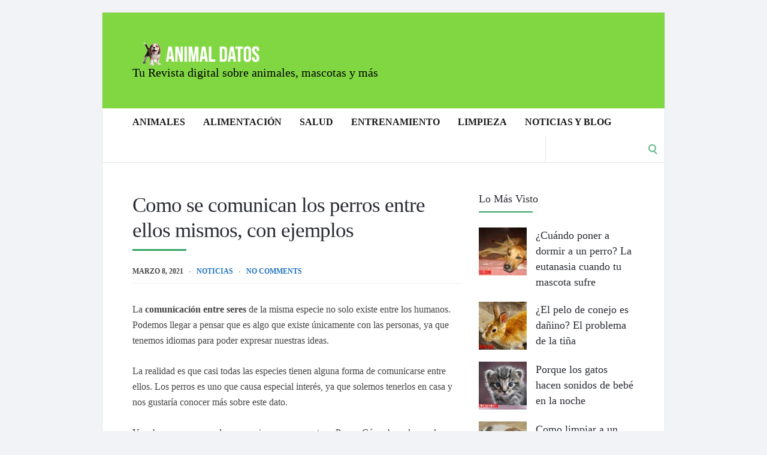

--- FILE ---
content_type: text/html; charset=UTF-8
request_url: https://animaldatos.com/como-se-comunican-los-perros/
body_size: 18852
content:
<!DOCTYPE html><html lang="es" prefix="og: https://ogp.me/ns#"><head><script data-no-optimize="1">var litespeed_docref=sessionStorage.getItem("litespeed_docref");litespeed_docref&&(Object.defineProperty(document,"referrer",{get:function(){return litespeed_docref}}),sessionStorage.removeItem("litespeed_docref"));</script> <meta charset="UTF-8"><meta name="viewport" content="width=device-width, initial-scale=1"><link rel="profile" href="https://gmpg.org/xfn/11"><link rel="pingback" href="https://animaldatos.com/xmlrpc.php">
<style>img:is([sizes="auto" i], [sizes^="auto," i]) { contain-intrinsic-size: 3000px 1500px }</style><title>Como se comunican los perros entre ellos mismos, con ejemplos</title><meta name="description" content="La comunicación entre seres de la misma especie no solo existe entre los humanos. Podemos llegar a pensar que es algo que existe únicamente con las personas,"/><meta name="robots" content="follow, index, max-snippet:-1, max-video-preview:-1, max-image-preview:large"/><link rel="canonical" href="https://animaldatos.com/como-se-comunican-los-perros/" /><meta property="og:locale" content="es_ES" /><meta property="og:type" content="article" /><meta property="og:title" content="Como se comunican los perros entre ellos mismos, con ejemplos" /><meta property="og:description" content="La comunicación entre seres de la misma especie no solo existe entre los humanos. Podemos llegar a pensar que es algo que existe únicamente con las personas," /><meta property="og:url" content="https://animaldatos.com/como-se-comunican-los-perros/" /><meta property="og:site_name" content="Animal Datos" /><meta property="article:publisher" content="https://www.facebook.com/AnimalDatos/" /><meta property="article:section" content="Noticias" /><meta property="og:image" content="https://animaldatos.com/wp-content/uploads/2021/03/como-se-comunican-los-perros.jpg" /><meta property="og:image:secure_url" content="https://animaldatos.com/wp-content/uploads/2021/03/como-se-comunican-los-perros.jpg" /><meta property="og:image:width" content="500" /><meta property="og:image:height" content="334" /><meta property="og:image:alt" content="como se comunican los perros" /><meta property="og:image:type" content="image/jpeg" /><meta property="article:published_time" content="2021-03-08T11:50:24-05:00" /><meta name="twitter:card" content="summary_large_image" /><meta name="twitter:title" content="Como se comunican los perros entre ellos mismos, con ejemplos" /><meta name="twitter:description" content="La comunicación entre seres de la misma especie no solo existe entre los humanos. Podemos llegar a pensar que es algo que existe únicamente con las personas," /><meta name="twitter:site" content="@ljaqc" /><meta name="twitter:creator" content="@ljaqc" /><meta name="twitter:image" content="https://animaldatos.com/wp-content/uploads/2021/03/como-se-comunican-los-perros.jpg" /><meta name="twitter:label1" content="Escrito por" /><meta name="twitter:data1" content="ljaqc" /><meta name="twitter:label2" content="Tiempo de lectura" /><meta name="twitter:data2" content="2 minutos" /> <script type="application/ld+json" class="rank-math-schema">{"@context":"https://schema.org","@graph":[{"@type":["Person","Organization"],"@id":"https://animaldatos.com/#person","name":"Animal Datos","sameAs":["https://www.facebook.com/AnimalDatos/","https://twitter.com/ljaqc"]},{"@type":"WebSite","@id":"https://animaldatos.com/#website","url":"https://animaldatos.com","name":"Animal Datos","publisher":{"@id":"https://animaldatos.com/#person"},"inLanguage":"es"},{"@type":"ImageObject","@id":"https://animaldatos.com/wp-content/uploads/2021/03/como-se-comunican-los-perros.jpg","url":"https://animaldatos.com/wp-content/uploads/2021/03/como-se-comunican-los-perros.jpg","width":"500","height":"334","caption":"como se comunican los perros","inLanguage":"es"},{"@type":"BreadcrumbList","@id":"https://animaldatos.com/como-se-comunican-los-perros/#breadcrumb","itemListElement":[{"@type":"ListItem","position":"1","item":{"@id":"https://animaldatos.com","name":"Inicio"}},{"@type":"ListItem","position":"2","item":{"@id":"https://animaldatos.com/noticias/","name":"Noticias"}},{"@type":"ListItem","position":"3","item":{"@id":"https://animaldatos.com/como-se-comunican-los-perros/","name":"Como se comunican los perros entre ellos mismos, con ejemplos"}}]},{"@type":"WebPage","@id":"https://animaldatos.com/como-se-comunican-los-perros/#webpage","url":"https://animaldatos.com/como-se-comunican-los-perros/","name":"Como se comunican los perros entre ellos mismos, con ejemplos","datePublished":"2021-03-08T11:50:24-05:00","dateModified":"2021-03-08T11:50:24-05:00","isPartOf":{"@id":"https://animaldatos.com/#website"},"primaryImageOfPage":{"@id":"https://animaldatos.com/wp-content/uploads/2021/03/como-se-comunican-los-perros.jpg"},"inLanguage":"es","breadcrumb":{"@id":"https://animaldatos.com/como-se-comunican-los-perros/#breadcrumb"}},{"@type":"Person","@id":"https://animaldatos.com/como-se-comunican-los-perros/#author","name":"ljaqc","image":{"@type":"ImageObject","@id":"https://animaldatos.com/wp-content/litespeed/avatar/90ce0b6a8c20a48e571978f4b1798048.jpg?ver=1769129613","url":"https://animaldatos.com/wp-content/litespeed/avatar/90ce0b6a8c20a48e571978f4b1798048.jpg?ver=1769129613","caption":"ljaqc","inLanguage":"es"}},{"@type":"BlogPosting","headline":"Como se comunican los perros entre ellos mismos, con ejemplos","keywords":"Como se comunican los perros","datePublished":"2021-03-08T11:50:24-05:00","dateModified":"2021-03-08T11:50:24-05:00","articleSection":"Noticias","author":{"@id":"https://animaldatos.com/como-se-comunican-los-perros/#author","name":"ljaqc"},"publisher":{"@id":"https://animaldatos.com/#person"},"description":"La comunicaci\u00f3n entre seres de la misma especie no solo existe entre los humanos. Podemos llegar a pensar que es algo que existe \u00fanicamente con las personas,","name":"Como se comunican los perros entre ellos mismos, con ejemplos","@id":"https://animaldatos.com/como-se-comunican-los-perros/#richSnippet","isPartOf":{"@id":"https://animaldatos.com/como-se-comunican-los-perros/#webpage"},"image":{"@id":"https://animaldatos.com/wp-content/uploads/2021/03/como-se-comunican-los-perros.jpg"},"inLanguage":"es","mainEntityOfPage":{"@id":"https://animaldatos.com/como-se-comunican-los-perros/#webpage"}}]}</script> <link rel='dns-prefetch' href='//fonts.googleapis.com' /><link rel="alternate" type="application/rss+xml" title="Animal Datos &raquo; Feed" href="https://animaldatos.com/feed/" /><link rel="alternate" type="application/rss+xml" title="Animal Datos &raquo; Feed de los comentarios" href="https://animaldatos.com/comments/feed/" /><link rel="alternate" type="application/rss+xml" title="Animal Datos &raquo; Comentario Como se comunican los perros entre ellos mismos, con ejemplos del feed" href="https://animaldatos.com/como-se-comunican-los-perros/feed/" /><link data-optimized="2" rel="stylesheet" href="https://animaldatos.com/wp-content/litespeed/css/3affd2993325d62e605aa1eb088a22d2.css?ver=19c6d" /><style id='classic-theme-styles-inline-css' type='text/css'>/*! This file is auto-generated */
.wp-block-button__link{color:#fff;background-color:#32373c;border-radius:9999px;box-shadow:none;text-decoration:none;padding:calc(.667em + 2px) calc(1.333em + 2px);font-size:1.125em}.wp-block-file__button{background:#32373c;color:#fff;text-decoration:none}</style><style id='global-styles-inline-css' type='text/css'>:root{--wp--preset--aspect-ratio--square: 1;--wp--preset--aspect-ratio--4-3: 4/3;--wp--preset--aspect-ratio--3-4: 3/4;--wp--preset--aspect-ratio--3-2: 3/2;--wp--preset--aspect-ratio--2-3: 2/3;--wp--preset--aspect-ratio--16-9: 16/9;--wp--preset--aspect-ratio--9-16: 9/16;--wp--preset--color--black: #000000;--wp--preset--color--cyan-bluish-gray: #abb8c3;--wp--preset--color--white: #ffffff;--wp--preset--color--pale-pink: #f78da7;--wp--preset--color--vivid-red: #cf2e2e;--wp--preset--color--luminous-vivid-orange: #ff6900;--wp--preset--color--luminous-vivid-amber: #fcb900;--wp--preset--color--light-green-cyan: #7bdcb5;--wp--preset--color--vivid-green-cyan: #00d084;--wp--preset--color--pale-cyan-blue: #8ed1fc;--wp--preset--color--vivid-cyan-blue: #0693e3;--wp--preset--color--vivid-purple: #9b51e0;--wp--preset--gradient--vivid-cyan-blue-to-vivid-purple: linear-gradient(135deg,rgba(6,147,227,1) 0%,rgb(155,81,224) 100%);--wp--preset--gradient--light-green-cyan-to-vivid-green-cyan: linear-gradient(135deg,rgb(122,220,180) 0%,rgb(0,208,130) 100%);--wp--preset--gradient--luminous-vivid-amber-to-luminous-vivid-orange: linear-gradient(135deg,rgba(252,185,0,1) 0%,rgba(255,105,0,1) 100%);--wp--preset--gradient--luminous-vivid-orange-to-vivid-red: linear-gradient(135deg,rgba(255,105,0,1) 0%,rgb(207,46,46) 100%);--wp--preset--gradient--very-light-gray-to-cyan-bluish-gray: linear-gradient(135deg,rgb(238,238,238) 0%,rgb(169,184,195) 100%);--wp--preset--gradient--cool-to-warm-spectrum: linear-gradient(135deg,rgb(74,234,220) 0%,rgb(151,120,209) 20%,rgb(207,42,186) 40%,rgb(238,44,130) 60%,rgb(251,105,98) 80%,rgb(254,248,76) 100%);--wp--preset--gradient--blush-light-purple: linear-gradient(135deg,rgb(255,206,236) 0%,rgb(152,150,240) 100%);--wp--preset--gradient--blush-bordeaux: linear-gradient(135deg,rgb(254,205,165) 0%,rgb(254,45,45) 50%,rgb(107,0,62) 100%);--wp--preset--gradient--luminous-dusk: linear-gradient(135deg,rgb(255,203,112) 0%,rgb(199,81,192) 50%,rgb(65,88,208) 100%);--wp--preset--gradient--pale-ocean: linear-gradient(135deg,rgb(255,245,203) 0%,rgb(182,227,212) 50%,rgb(51,167,181) 100%);--wp--preset--gradient--electric-grass: linear-gradient(135deg,rgb(202,248,128) 0%,rgb(113,206,126) 100%);--wp--preset--gradient--midnight: linear-gradient(135deg,rgb(2,3,129) 0%,rgb(40,116,252) 100%);--wp--preset--font-size--small: 13px;--wp--preset--font-size--medium: 20px;--wp--preset--font-size--large: 36px;--wp--preset--font-size--x-large: 42px;--wp--preset--spacing--20: 0.44rem;--wp--preset--spacing--30: 0.67rem;--wp--preset--spacing--40: 1rem;--wp--preset--spacing--50: 1.5rem;--wp--preset--spacing--60: 2.25rem;--wp--preset--spacing--70: 3.38rem;--wp--preset--spacing--80: 5.06rem;--wp--preset--shadow--natural: 6px 6px 9px rgba(0, 0, 0, 0.2);--wp--preset--shadow--deep: 12px 12px 50px rgba(0, 0, 0, 0.4);--wp--preset--shadow--sharp: 6px 6px 0px rgba(0, 0, 0, 0.2);--wp--preset--shadow--outlined: 6px 6px 0px -3px rgba(255, 255, 255, 1), 6px 6px rgba(0, 0, 0, 1);--wp--preset--shadow--crisp: 6px 6px 0px rgba(0, 0, 0, 1);}:where(.is-layout-flex){gap: 0.5em;}:where(.is-layout-grid){gap: 0.5em;}body .is-layout-flex{display: flex;}.is-layout-flex{flex-wrap: wrap;align-items: center;}.is-layout-flex > :is(*, div){margin: 0;}body .is-layout-grid{display: grid;}.is-layout-grid > :is(*, div){margin: 0;}:where(.wp-block-columns.is-layout-flex){gap: 2em;}:where(.wp-block-columns.is-layout-grid){gap: 2em;}:where(.wp-block-post-template.is-layout-flex){gap: 1.25em;}:where(.wp-block-post-template.is-layout-grid){gap: 1.25em;}.has-black-color{color: var(--wp--preset--color--black) !important;}.has-cyan-bluish-gray-color{color: var(--wp--preset--color--cyan-bluish-gray) !important;}.has-white-color{color: var(--wp--preset--color--white) !important;}.has-pale-pink-color{color: var(--wp--preset--color--pale-pink) !important;}.has-vivid-red-color{color: var(--wp--preset--color--vivid-red) !important;}.has-luminous-vivid-orange-color{color: var(--wp--preset--color--luminous-vivid-orange) !important;}.has-luminous-vivid-amber-color{color: var(--wp--preset--color--luminous-vivid-amber) !important;}.has-light-green-cyan-color{color: var(--wp--preset--color--light-green-cyan) !important;}.has-vivid-green-cyan-color{color: var(--wp--preset--color--vivid-green-cyan) !important;}.has-pale-cyan-blue-color{color: var(--wp--preset--color--pale-cyan-blue) !important;}.has-vivid-cyan-blue-color{color: var(--wp--preset--color--vivid-cyan-blue) !important;}.has-vivid-purple-color{color: var(--wp--preset--color--vivid-purple) !important;}.has-black-background-color{background-color: var(--wp--preset--color--black) !important;}.has-cyan-bluish-gray-background-color{background-color: var(--wp--preset--color--cyan-bluish-gray) !important;}.has-white-background-color{background-color: var(--wp--preset--color--white) !important;}.has-pale-pink-background-color{background-color: var(--wp--preset--color--pale-pink) !important;}.has-vivid-red-background-color{background-color: var(--wp--preset--color--vivid-red) !important;}.has-luminous-vivid-orange-background-color{background-color: var(--wp--preset--color--luminous-vivid-orange) !important;}.has-luminous-vivid-amber-background-color{background-color: var(--wp--preset--color--luminous-vivid-amber) !important;}.has-light-green-cyan-background-color{background-color: var(--wp--preset--color--light-green-cyan) !important;}.has-vivid-green-cyan-background-color{background-color: var(--wp--preset--color--vivid-green-cyan) !important;}.has-pale-cyan-blue-background-color{background-color: var(--wp--preset--color--pale-cyan-blue) !important;}.has-vivid-cyan-blue-background-color{background-color: var(--wp--preset--color--vivid-cyan-blue) !important;}.has-vivid-purple-background-color{background-color: var(--wp--preset--color--vivid-purple) !important;}.has-black-border-color{border-color: var(--wp--preset--color--black) !important;}.has-cyan-bluish-gray-border-color{border-color: var(--wp--preset--color--cyan-bluish-gray) !important;}.has-white-border-color{border-color: var(--wp--preset--color--white) !important;}.has-pale-pink-border-color{border-color: var(--wp--preset--color--pale-pink) !important;}.has-vivid-red-border-color{border-color: var(--wp--preset--color--vivid-red) !important;}.has-luminous-vivid-orange-border-color{border-color: var(--wp--preset--color--luminous-vivid-orange) !important;}.has-luminous-vivid-amber-border-color{border-color: var(--wp--preset--color--luminous-vivid-amber) !important;}.has-light-green-cyan-border-color{border-color: var(--wp--preset--color--light-green-cyan) !important;}.has-vivid-green-cyan-border-color{border-color: var(--wp--preset--color--vivid-green-cyan) !important;}.has-pale-cyan-blue-border-color{border-color: var(--wp--preset--color--pale-cyan-blue) !important;}.has-vivid-cyan-blue-border-color{border-color: var(--wp--preset--color--vivid-cyan-blue) !important;}.has-vivid-purple-border-color{border-color: var(--wp--preset--color--vivid-purple) !important;}.has-vivid-cyan-blue-to-vivid-purple-gradient-background{background: var(--wp--preset--gradient--vivid-cyan-blue-to-vivid-purple) !important;}.has-light-green-cyan-to-vivid-green-cyan-gradient-background{background: var(--wp--preset--gradient--light-green-cyan-to-vivid-green-cyan) !important;}.has-luminous-vivid-amber-to-luminous-vivid-orange-gradient-background{background: var(--wp--preset--gradient--luminous-vivid-amber-to-luminous-vivid-orange) !important;}.has-luminous-vivid-orange-to-vivid-red-gradient-background{background: var(--wp--preset--gradient--luminous-vivid-orange-to-vivid-red) !important;}.has-very-light-gray-to-cyan-bluish-gray-gradient-background{background: var(--wp--preset--gradient--very-light-gray-to-cyan-bluish-gray) !important;}.has-cool-to-warm-spectrum-gradient-background{background: var(--wp--preset--gradient--cool-to-warm-spectrum) !important;}.has-blush-light-purple-gradient-background{background: var(--wp--preset--gradient--blush-light-purple) !important;}.has-blush-bordeaux-gradient-background{background: var(--wp--preset--gradient--blush-bordeaux) !important;}.has-luminous-dusk-gradient-background{background: var(--wp--preset--gradient--luminous-dusk) !important;}.has-pale-ocean-gradient-background{background: var(--wp--preset--gradient--pale-ocean) !important;}.has-electric-grass-gradient-background{background: var(--wp--preset--gradient--electric-grass) !important;}.has-midnight-gradient-background{background: var(--wp--preset--gradient--midnight) !important;}.has-small-font-size{font-size: var(--wp--preset--font-size--small) !important;}.has-medium-font-size{font-size: var(--wp--preset--font-size--medium) !important;}.has-large-font-size{font-size: var(--wp--preset--font-size--large) !important;}.has-x-large-font-size{font-size: var(--wp--preset--font-size--x-large) !important;}
:where(.wp-block-post-template.is-layout-flex){gap: 1.25em;}:where(.wp-block-post-template.is-layout-grid){gap: 1.25em;}
:where(.wp-block-columns.is-layout-flex){gap: 2em;}:where(.wp-block-columns.is-layout-grid){gap: 2em;}
:root :where(.wp-block-pullquote){font-size: 1.5em;line-height: 1.6;}</style> <script type="litespeed/javascript" data-src="https://animaldatos.com/wp-includes/js/jquery/jquery.min.js" id="jquery-core-js"></script> <script id="cookie-law-info-js-extra" type="litespeed/javascript">var Cli_Data={"nn_cookie_ids":[],"cookielist":[],"non_necessary_cookies":[],"ccpaEnabled":"","ccpaRegionBased":"","ccpaBarEnabled":"","strictlyEnabled":["necessary","obligatoire"],"ccpaType":"gdpr","js_blocking":"","custom_integration":"","triggerDomRefresh":"","secure_cookies":""};var cli_cookiebar_settings={"animate_speed_hide":"500","animate_speed_show":"500","background":"#FFF","border":"#b1a6a6c2","border_on":"","button_1_button_colour":"#000","button_1_button_hover":"#000000","button_1_link_colour":"#fff","button_1_as_button":"1","button_1_new_win":"","button_2_button_colour":"#333","button_2_button_hover":"#292929","button_2_link_colour":"#444","button_2_as_button":"","button_2_hidebar":"","button_3_button_colour":"#000","button_3_button_hover":"#000000","button_3_link_colour":"#fff","button_3_as_button":"1","button_3_new_win":"","button_4_button_colour":"#000","button_4_button_hover":"#000000","button_4_link_colour":"#62a329","button_4_as_button":"","button_7_button_colour":"#61a229","button_7_button_hover":"#4e8221","button_7_link_colour":"#fff","button_7_as_button":"1","button_7_new_win":"","font_family":"inherit","header_fix":"","notify_animate_hide":"1","notify_animate_show":"","notify_div_id":"#cookie-law-info-bar","notify_position_horizontal":"right","notify_position_vertical":"bottom","scroll_close":"","scroll_close_reload":"","accept_close_reload":"","reject_close_reload":"","showagain_tab":"1","showagain_background":"#fff","showagain_border":"#000","showagain_div_id":"#cookie-law-info-again","showagain_x_position":"100px","text":"#000","show_once_yn":"","show_once":"10000","logging_on":"","as_popup":"","popup_overlay":"1","bar_heading_text":"","cookie_bar_as":"banner","popup_showagain_position":"bottom-right","widget_position":"left"};var log_object={"ajax_url":"https:\/\/animaldatos.com\/wp-admin\/admin-ajax.php"}</script> <link rel="https://api.w.org/" href="https://animaldatos.com/wp-json/" /><link rel="alternate" title="JSON" type="application/json" href="https://animaldatos.com/wp-json/wp/v2/posts/1851" /><link rel="EditURI" type="application/rsd+xml" title="RSD" href="https://animaldatos.com/xmlrpc.php?rsd" /><meta name="generator" content="WordPress 6.8.3" /><link rel='shortlink' href='https://animaldatos.com/?p=1851' /><link rel="alternate" title="oEmbed (JSON)" type="application/json+oembed" href="https://animaldatos.com/wp-json/oembed/1.0/embed?url=https%3A%2F%2Fanimaldatos.com%2Fcomo-se-comunican-los-perros%2F" /><link rel="alternate" title="oEmbed (XML)" type="text/xml+oembed" href="https://animaldatos.com/wp-json/oembed/1.0/embed?url=https%3A%2F%2Fanimaldatos.com%2Fcomo-se-comunican-los-perros%2F&#038;format=xml" /> <script type="litespeed/javascript" data-src="//pagead2.googlesyndication.com/pagead/js/adsbygoogle.js"></script> <script type="litespeed/javascript">(adsbygoogle=window.adsbygoogle||[]).push({google_ad_client:"ca-pub-6196243839169359",enable_page_level_ads:!0})</script>  <script type="litespeed/javascript" data-src="https://www.googletagmanager.com/gtag/js?id=UA-155754936-1"></script> <script type="litespeed/javascript">window.dataLayer=window.dataLayer||[];function gtag(){dataLayer.push(arguments)}
gtag('js',new Date());gtag('config','UA-155754936-1')</script> <div id="fb-root"></div> <script async defer crossorigin="anonymous" src="https://connect.facebook.net/es_LA/sdk.js#xfbml=1&version=v3.3&appId=140479159331708&autoLogAppEvents=1"></script> <script async defer src="//assets.pinterest.com/js/pinit.js"></script><script type="litespeed/javascript">window._wp_rp_static_base_url='https://wprp.sovrn.com/static/';window._wp_rp_wp_ajax_url="https://animaldatos.com/wp-admin/admin-ajax.php";window._wp_rp_plugin_version='3.6.4';window._wp_rp_post_id='1851';window._wp_rp_num_rel_posts='6';window._wp_rp_thumbnails=!0;window._wp_rp_post_title='Como+se+comunican+los+perros+entre+ellos+mismos%2C+con+ejemplos';window._wp_rp_post_tags=['noticias','uno','dar','solo','ya','tan','inter','la','lo','cmo','es','en','sera','casa','como','de'];window._wp_rp_promoted_content=!0</script> <style type="text/css">.wrapper, .body-general-layout-wrapped #page-inner { max-width: 1200px; }.site-title { position: absolute; clip: rect(1px, 1px, 1px, 1px); }#header-inner .wrapper { min-height: 100px; padding: 50px 0px; }@media only screen and ( min-width: 1025px ) and ( max-width: 1279px ) {body #header-inner .wrapper { min-height: 80px; padding: 40px 0px; }}@media only screen and ( min-width: 768px ) and ( max-width: 1024px ) {body #header-inner .wrapper { min-height: 62.5px; padding: 31.25px 0px; }}@media only screen and ( min-width: 480px ) and ( max-width: 767px ) {body #header-inner .wrapper { min-height: 45.454545454545px; padding: 22.727272727273px 0px; }}@media only screen and ( min-width: 320px ) and ( max-width: 479px ) {body #header-inner .wrapper { min-height: 26.315789473684px; padding: 13.157894736842px 0px; }}.page-template-default #content, .page-template-template-member #content { padding-right: 0px; }#top-bar { background-color: #22242a; }#top-bar-navigation .menu > li > a, #top-bar-navigation .menu a .fa, #top-bar-search .search-field, #top-bar-search .fa { color: #fff; }#top-bar-search .search-field::-webkit-input-placeholder { color: #fff; }#top-bar-search .search-field::-moz-placeholder { color: #fff; }#top-bar-search .search-field:-ms-input-placeholder { color: #fff; }#top-bar-navigation .menu ul { background-color: #191a1f; }#top-bar-navigation .menu ul li > a { color: #fff; }#header { background-color: #81d742; }#logo .site-title { color: #fff; }#logo .site-description { color: #000000; }#navigation { background-color: #fff; }#navigation .menu > li > a, #navigation .menu a .fa { color: #181818; }#navigation-aside .menu > li > a, #navigation-aside .menu a .fa { color: #ffffff; }#navigation .menu ul, #mobile-navigation-menu, #navigation-aside .menu ul { background-color: #22242a; }#navigation .menu ul li > a, #mobile-navigation-menu a, #mobile-navigation-menu li .fa, #navigation-aside .menu ul li > a { color: #fff; }#footer-widgets { background-color: #22242a; }#footer-widgets, #footer-widgets a, #footer-widgets ul { color: #4082c6; }#footer-widgets { color: #fff; }#footer-widgets .widget-title { color: #4082c6; }#footer-widgets .widget-title:after { background: #4082c6; }#footer-bottom { background: #fff; }#footer-bottom { color: #444; }#footer-bottom a { color: #4082c6; }#footer-navigation .menu > li > a { color: #4082c6; }#footer-navigation .menu > li > a:hover { color: #4082c6; }body, button, input, select, textarea { color: #444; }h1, h2, h3, h4, h5, h6, .blog-post-single-title, .page-title { color: #292c33; }.header-mobile-nav-hook .st0{fill: #34a364; }table thead, table tbody th, button, input[type="button"], input[type="reset"], input[type="submit"], .header-mobile-nav-hook, .post-s1-title:after, .post-s1-read-more a, .post-s2-read-more a, .post-s2-cats a, .post-s3-cats a, .post-s3-title:after, .pagination-load-more a, .pagination-type-numbered a, .blog-post-single-nav-button, .widget .tagcloud a, #footer-widgets .widget-title:after, .blog-post-single-title:after, .page-title:after, .blog-post-single-content h2:after, .blog-post-single-content h3:after, .blog-post-single-content h4:after, .blog-post-single-content h5:after, .comments-section-heading-title:after, .comment-reply-title:after, #sidebar .widget-title:after { background-color: #34a364; }.comment-meta-author, #header-search .fa { color: #34a364; }.search-icon { border-color: #34a364; }.search-icon::after { background-color: #34a364; }.soc-toggle.active .soc-toggle-title,.soc-tabs-nav-item.active {background: #34a364;border-color:#34a364 }a { color: #1e73be; }.widget_search input[type="submit"] { border-color: #34a364; }body, button, input, select, textarea, input[type="text"], input[type="email"], input[type="url"], input[type="password"], input[type="search"], textarea { font-family: "Lato"; }h1, h2, h3, h4, h5, h6, #logo .site-title { font-family: "Montserrat"; }#top-bar-navigation .menu > li > a, #top-bar-navigation .menu ul li a, #navigation .menu > li > a, #navigation .menu ul li > a, #navigation-aside .menu > li > a, #navigation-aside .menu ul li > a, #mobile-navigation-menu a, #footer-copyright, #footer-navigation .menu > li > a { text-transform:uppercase; }h1 { font-size: 33px; }h2 { font-size: 30px; }h3 { font-size: 27px; }h4 { font-size: 24px; }h5 { font-size: 21px; }h6 { font-size: 18px; }@media only screen and ( max-width: 767px ) {h1 { font-size: 26px; }h2 { font-size: 24px; }h3 { font-size: 22px; }h4 { font-size: 20px; }h5 { font-size: 18px; }h6 { font-size: 16px; }}#logo .site-title { font-size: 34px; font-weight: 700; }#logo .site-description { font-size: 20px; font-weight: 400; }body, button, input, select, textarea { font-size: 16px; font-weight: 400; }.page-title { font-size: 35px; font-weight: 500; }.blog-post-single-title { font-size: 35px; font-weight: 500; }.post-s1-title { font-size: 28px; font-weight: 500; }#navigation .menu > li > a, #navigation-aside .menu > li > a { font-size: 16px; font-weight: 600; }#navigation .menu ul li > a, #navigation-aside .menu ul li > a { font-size: 13px; font-weight: 600; }#header-widgets .widget-title, #sidebar .widget-title, #footer-widgets .widget-title { font-size: 18px; font-weight: 500; }#footer-copyright, #footer-bottom a, #footer-navigation .menu > li > a, #footer-navigation .menu > li > a:hover { font-size: 12px; font-weight: 400; }.post-s2-title { font-size: 17px; color: #000000; }</style><link rel="icon" href="https://animaldatos.com/wp-content/uploads/2023/02/cropped-animal-datos-favicon-32x32.png" sizes="32x32" /><link rel="icon" href="https://animaldatos.com/wp-content/uploads/2023/02/cropped-animal-datos-favicon-192x192.png" sizes="192x192" /><link rel="apple-touch-icon" href="https://animaldatos.com/wp-content/uploads/2023/02/cropped-animal-datos-favicon-180x180.png" /><meta name="msapplication-TileImage" content="https://animaldatos.com/wp-content/uploads/2023/02/cropped-animal-datos-favicon-270x270.png" /></head><body data-rsssl=1 class="wp-singular post-template-default single single-post postid-1851 single-format-standard wp-custom-logo wp-theme-socrates-v5 body-general-layout-wrapped body-logo-position-left body-fitvids-enabled"><div id="page" class="site"><div id="page-inner"><div id="top-bar"><div class="wrapper clearfix"><div id="top-bar-navigation" class="hide-on-mobile"></div></div></div><header id="header" class="site-header"><div id="header-inner"><div class="wrapper clearfix"><div id="logo"><div itemscope itemtype="http://schema.org/Organization"><a href="https://animaldatos.com/" class="custom-logo-link" rel="home"><img data-lazyloaded="1" src="[data-uri]" width="220" height="40" data-src="https://animaldatos.com/wp-content/uploads/2019/07/logo.png" class="custom-logo" alt="Animal Datos" decoding="async" /></a></div><p class="site-description">Tu Revista digital sobre animales, mascotas y más</p></div></div></div></header><nav id="navigation" class="navigation-below"><div class="wrapper clearfix"><div id="navigation-inner"><div class="menu-arriba-container"><ul id="primary-menu" class="menu"><li id="menu-item-33" class="menu-item menu-item-type-taxonomy menu-item-object-category menu-item-has-children menu-item-33"><a href="https://animaldatos.com/animales/">Animales</a><ul class="sub-menu"><li id="menu-item-34" class="menu-item menu-item-type-taxonomy menu-item-object-category menu-item-34"><a href="https://animaldatos.com/animales/domesticos/">Domésticos</a></li><li id="menu-item-35" class="menu-item menu-item-type-taxonomy menu-item-object-category menu-item-35"><a href="https://animaldatos.com/animales/salvajes/">Salvajes</a></li></ul></li><li id="menu-item-47" class="menu-item menu-item-type-taxonomy menu-item-object-category menu-item-has-children menu-item-47"><a href="https://animaldatos.com/alimentacion/">Alimentación</a><ul class="sub-menu"><li id="menu-item-48" class="menu-item menu-item-type-taxonomy menu-item-object-category menu-item-48"><a href="https://animaldatos.com/alimentacion/perros/">Perros</a></li><li id="menu-item-346" class="menu-item menu-item-type-custom menu-item-object-custom menu-item-346"><a href="https://animaldatos.com/alimentacion/gatos/">Gatos</a></li><li id="menu-item-70" class="menu-item menu-item-type-custom menu-item-object-custom menu-item-70"><a href="https://animaldatos.com/alimentacion/otros/">Otros</a></li></ul></li><li id="menu-item-49" class="menu-item menu-item-type-taxonomy menu-item-object-category menu-item-has-children menu-item-49"><a href="https://animaldatos.com/salud/">Salud</a><ul class="sub-menu"><li id="menu-item-150" class="menu-item menu-item-type-custom menu-item-object-custom menu-item-150"><a href="https://animaldatos.com/salud/prevencion/">Prevención</a></li><li id="menu-item-50" class="menu-item menu-item-type-taxonomy menu-item-object-category menu-item-50"><a href="https://animaldatos.com/salud/enfermedades/">Enfermedades</a></li></ul></li><li id="menu-item-62" class="menu-item menu-item-type-taxonomy menu-item-object-category menu-item-has-children menu-item-62"><a href="https://animaldatos.com/entrenamiento/">Entrenamiento</a><ul class="sub-menu"><li id="menu-item-94" class="menu-item menu-item-type-custom menu-item-object-custom menu-item-94"><a href="https://animaldatos.com/entrenamiento/educacion-basica/">Educación básica</a></li><li id="menu-item-63" class="menu-item menu-item-type-taxonomy menu-item-object-category menu-item-63"><a href="https://animaldatos.com/entrenamiento/educacion-avanzada/">Educación avanzada</a></li></ul></li><li id="menu-item-64" class="menu-item menu-item-type-taxonomy menu-item-object-category menu-item-64"><a href="https://animaldatos.com/limpieza/">Limpieza</a></li><li id="menu-item-381" class="menu-item menu-item-type-custom menu-item-object-custom menu-item-381"><a href="https://animaldatos.com/noticias/">Noticias y blog</a></li></ul></div></div><div id="mobile-navigation">
<svg version="1.1" id="Layer_1" xmlns="http://www.w3.org/2000/svg" xmlns:xlink="http://www.w3.org/1999/xlink" x="0px" y="0px"
viewBox="0 0 200 200" style="background:#fff;width:34px;" xml:space="preserve" class="header-mobile-nav-hook"><path class="st0" d="M0,0v200.5h200V0H0z M165.2,153.3H34.8c-5.6,0-10.2-4.6-10.2-10.2s4.6-10.2,10.2-10.2h130.3
c5.6,0,10.2,4.6,10.2,10.2S170.8,153.3,165.2,153.3z M165.2,110.3H34.8c-5.6,0-10.2-4.6-10.2-10.2s4.6-10.2,10.2-10.2h130.3
c5.6,0,10.2,4.6,10.2,10.2S170.8,110.3,165.2,110.3z M165.2,67.3H34.8c-5.6,0-10.2-4.6-10.2-10.2s4.6-10.2,10.2-10.2h130.3
c5.6,0,10.2,4.6,10.2,10.2S170.8,67.3,165.2,67.3z"/>
</svg></div><div id="header-search"><form role="search" method="get" class="search-form" action="https://animaldatos.com/">
<label>
<span class="screen-reader-text">Search for:</span>
<input type="search" class="search-field" placeholder="" value="" name="s" />
</label>
<button type="submit" class="search-submit" value="Search"><span class="screen-reader-text">Search</span><span class="search-icon"></span></button></form>
<span class="search-icon"></span></div></div></nav><div id="main" class="site-content"><div class="wrapper clearfix"><div id="content" class="col col-8"><div class="blog-post-single"><div class="blog-post-single-main"><h1 class="blog-post-single-title">Como se comunican los perros entre ellos mismos, con ejemplos</h1><div class="blog-post-single-meta">
<span class="post-meta-date">marzo 8, 2021</span>
<span class="post-meta-cats"><a href="https://animaldatos.com/noticias/" rel="category tag">Noticias</a></span>
<span class="post-meta-comments"><a href="https://animaldatos.com/como-se-comunican-los-perros/#respond">No Comments</a></span></div><div class="blog-post-single-content"><p>La <strong>comunicación entre seres</strong> de la misma especie no solo existe entre los humanos. Podemos llegar a pensar que es algo que existe únicamente con las personas, ya que tenemos idiomas para poder expresar nuestras ideas.</p><p>La realidad es que casi todas las especies tienen alguna forma de comunicarse entre ellos. Los perros es uno que causa especial interés, ya que solemos tenerlos en casa y nos gustaría conocer más sobre este dato.</p><p>Ya sabemos como pueden comunicarse con nosotros. Pero, ¿Cómo hacerlo con los demás?</p><div id="toc_container" class="no_bullets"><p class="toc_title">Contents</p><ul class="toc_list"><li><a href="#Conoce_como_se_comunican_los_perros_entre_si"><span class="toc_number toc_depth_1">1</span> Conoce como se comunican los perros entre si.</a><ul><li><a href="#Los_perros_no_hablan_pero8230"><span class="toc_number toc_depth_2">1.1</span> Los perros no hablan, pero&#8230;</a></li><li><a href="#Que_usan_los_perros_para_comunicarse"><span class="toc_number toc_depth_2">1.2</span> ¿Qué usan los perros para comunicarse?</a></li></ul></li></ul></div><h2><span id="Conoce_como_se_comunican_los_perros_entre_si">Conoce como se comunican los perros entre si.</span></h2><p><img data-lazyloaded="1" src="[data-uri]" fetchpriority="high" decoding="async" class="aligncenter size-full wp-image-1853" data-src="https://animaldatos.com/wp-content/uploads/2021/03/como-se-comunican-los-perros.jpg" alt="como se comunican los perros" width="500" height="334" title="Como se comunican los perros" data-srcset="https://animaldatos.com/wp-content/uploads/2021/03/como-se-comunican-los-perros.jpg 500w, https://animaldatos.com/wp-content/uploads/2021/03/como-se-comunican-los-perros-300x200.jpg 300w" data-sizes="(max-width: 500px) 100vw, 500px" /></p><h3><span id="Los_perros_no_hablan_pero8230">Los perros no hablan, pero&#8230;</span></h3><p>En primer lugar, dejando claro lo obvio: <strong>ellos no hablan</strong>. Pero eso no quiere decir que no tengan formas de comunicarse. Aunque a decir verdad, no son tan exactas como sería por medio de la palabra humana.</p><p>Se comenta este punto porque tampoco requerirían un lenguaje complejo. Ya que entre ellos, lo que se necesita es dar a<strong> conocer necesidades básicas</strong>. Que pueden terminar por entender de manera sencilla.</p><p>Mostrar que están enojados, en celo, contentos o simplemente que lo sigan. No requieren transmitir ideas más profundas que ellos, es por eso que con lo mínimo se encuentran totalmente comunicados.</p><h3><span id="Que_usan_los_perros_para_comunicarse">¿Qué usan los perros para comunicarse?</span></h3><p>A falta de palabras, ellos hacen uso de diferentes recursos.</p><ul><li>El movimiento de su cola</li><li>Ladrillos</li><li>Gruñidos</li><li>Gemidos</li></ul><p>Pero no se limitan únicamente a expresiones corporales. También hacen uso de otros métodos alternativos.</p><ul><li>Por ejemplo, <strong>orinar un lugar</strong> permite marcar el territorio. De esta forma, le indican a otro canino que ese sitio es suyo. Por lo tanto, no deberían de entrar en él o tendrán alguna clase de problema.</li><li><strong>También<a href="https://animaldatos.com/porque-aullan-los-perros/"> el aullar</a>,</strong> puede ser utilizado para avisar a otros de una situación. Tal vez entró un animal peligroso, para marcar territorio o simple necesidad de comunicarse. No es raro que empiece a aullar y obtenga respuesta.</li><li><strong>Mostrar los dientes</strong>. Esta manera le muetra al otro perro que tiene un problema con él. El otro puede demostrar que entendió el mensaje al hacer las orejas hacia atrás y agacharse un poco, todo para mostrar miedo.</li><li><strong>La cola.</strong> La pueden mover rápido, lento, tenerla estirada, etc&#8230;esta forma de comunicación funciona con los humanos. Pero por supuesto, entre llos perros también permite mandar distintos tipos de mensajes.</li></ul><div style="clear:both; margin-top:0em; margin-bottom:1em;"><a href="https://animaldatos.com/5-falsos-mitos-sobre-los-perros-desmentidos/" target="_blank" rel="dofollow" class="u281b53f39a32b9548dd1ecf327d09331"><style>.u281b53f39a32b9548dd1ecf327d09331 { padding:0px; margin: 0; padding-top:1em!important; padding-bottom:1em!important; width:100%; display: block; font-weight:bold; background-color:#eaeaea; border:0!important; border-left:4px solid #3498DB!important; text-decoration:none; } .u281b53f39a32b9548dd1ecf327d09331:active, .u281b53f39a32b9548dd1ecf327d09331:hover { opacity: 1; transition: opacity 250ms; webkit-transition: opacity 250ms; text-decoration:none; } .u281b53f39a32b9548dd1ecf327d09331 { transition: background-color 250ms; webkit-transition: background-color 250ms; opacity: 1; transition: opacity 250ms; webkit-transition: opacity 250ms; } .u281b53f39a32b9548dd1ecf327d09331 .ctaText { font-weight:bold; color:#464646; text-decoration:none; font-size: 16px; } .u281b53f39a32b9548dd1ecf327d09331 .postTitle { color:#000000; text-decoration: underline!important; font-size: 16px; } .u281b53f39a32b9548dd1ecf327d09331:hover .postTitle { text-decoration: underline!important; }</style><div style="padding-left:1em; padding-right:1em;"><span class="ctaText">Leer Más:</span>&nbsp; <span class="postTitle">5 falsos mitos sobre los perros, desmentidos</span></div></a></div><p>Los perros se comunican entre si. No como lo hacen los seres humanos, pero sin duda logran expresar de forma clara las ideas entre ellos.</p><div class="wp_rp_wrap  wp_rp_vertical_m" id="wp_rp_first"><div class="wp_rp_content"><ul class="related_post wp_rp"><li data-position="0" data-poid="in-4090" data-post-type="none" ><a href="https://animaldatos.com/razones-para-no-adoptar-un-loro/" class="wp_rp_thumbnail"><img data-lazyloaded="1" src="[data-uri]" decoding="async" data-src="https://animaldatos.com/wp-content/uploads/2022/06/razones-para-no-adoptar-un-loro-150x150.jpg" alt="Razones para no adoptar un loro que deberás tomar en cuenta" width="150" height="150" title="Como se comunican los perros"></a><a href="https://animaldatos.com/razones-para-no-adoptar-un-loro/" class="wp_rp_title">Razones para no adoptar un loro que deberás tomar en cuenta</a></li><li data-position="1" data-poid="in-4933" data-post-type="none" ><a href="https://animaldatos.com/animales-de-chile-exclusivos/" class="wp_rp_thumbnail"><img data-lazyloaded="1" src="[data-uri]" decoding="async" data-src="https://animaldatos.com/wp-content/uploads/2023/01/animales-de-chile-150x150.jpg" alt="5 animales de Chile que solo puedes encontrar en esa región (o casi)" width="150" height="150" title="Como se comunican los perros"></a><a href="https://animaldatos.com/animales-de-chile-exclusivos/" class="wp_rp_title">5 animales de Chile que solo puedes encontrar en esa región (o casi)</a></li><li data-position="2" data-poid="in-1304" data-post-type="none" ><a href="https://animaldatos.com/como-respiran-las-lombrices/" class="wp_rp_thumbnail"><img data-lazyloaded="1" src="[data-uri]" loading="lazy" decoding="async" data-src="https://animaldatos.com/wp-content/uploads/2020/08/como-respiran-las-lombrices-150x150.jpg" alt="Conoce como respiran las lombrices de tierra, ¿através de qué?" width="150" height="150" title="Como se comunican los perros"></a><a href="https://animaldatos.com/como-respiran-las-lombrices/" class="wp_rp_title">Conoce como respiran las lombrices de tierra, ¿através de qué?</a></li><li data-position="3" data-poid="in-572" data-post-type="none" ><a href="https://animaldatos.com/porque-mi-perro-no-sale-a-saludar-cuando-llego-a-casa/" class="wp_rp_thumbnail"><img data-lazyloaded="1" src="[data-uri]" loading="lazy" decoding="async" data-src="https://animaldatos.com/wp-content/uploads/2019/10/Porque-mi-perro-no-sale-a-saludar-cuando-llego-a-casa-150x150.jpg" alt="Porque mi perro no sale a saludar cuando llego a casa" width="150" height="150" title="Como se comunican los perros"></a><a href="https://animaldatos.com/porque-mi-perro-no-sale-a-saludar-cuando-llego-a-casa/" class="wp_rp_title">Porque mi perro no sale a saludar cuando llego a casa</a></li><li data-position="4" data-poid="in-1610" data-post-type="none" ><a href="https://animaldatos.com/gato-ojos-llorosos/" class="wp_rp_thumbnail"><img data-lazyloaded="1" src="[data-uri]" loading="lazy" decoding="async" data-src="https://animaldatos.com/wp-content/uploads/2020/11/gato-ojos-llorosos-150x150.jpg" alt="¿Por qué mi gato tiene los ojos llorosos? Causas y como solucionarlo" width="150" height="150" title="Como se comunican los perros"></a><a href="https://animaldatos.com/gato-ojos-llorosos/" class="wp_rp_title">¿Por qué mi gato tiene los ojos llorosos? Causas y como solucionarlo</a></li><li data-position="5" data-poid="in-4890" data-post-type="none" ><a href="https://animaldatos.com/alacran-como-mascota/" class="wp_rp_thumbnail"><img data-lazyloaded="1" src="[data-uri]" loading="lazy" decoding="async" data-src="https://animaldatos.com/wp-content/uploads/2022/12/alacran-como-mascota-150x150.jpg" alt="¿Se puede tener un escorpión o un alacrán como mascota?" width="150" height="150" title="Como se comunican los perros"></a><a href="https://animaldatos.com/alacran-como-mascota/" class="wp_rp_title">¿Se puede tener un escorpión o un alacrán como mascota?</a></li></ul></div></div></div><div class="next-page-box"><div class="single-pagination clearfix"></div></div><div class="blog-post-single-tags"></div></div></div><div id="comments" class="comments-area"><div id="respond" class="comment-respond"><h3 id="reply-title" class="comment-reply-title">Deja una respuesta <small><a rel="nofollow" id="cancel-comment-reply-link" href="/como-se-comunican-los-perros/#respond" style="display:none;">Cancelar la respuesta</a></small></h3><form action="https://animaldatos.com/wp-comments-post.php" method="post" id="commentform" class="comment-form"><p class="comment-notes"><span id="email-notes">Tu dirección de correo electrónico no será publicada.</span> <span class="required-field-message">Los campos obligatorios están marcados con <span class="required">*</span></span></p><div class="comment-form-comment"><textarea id="comment" name="comment" placeholder="Comment" aria-required="true"></textarea></div><div class="comment-form-name col col-4"><input id="author" name="author" type=text value="" size="30" placeholder="Name *" aria-required="true" /></div><div class="comment-form-email col col-4"><input id="email" name="email" type=text value="" size="30" placeholder="Email *" aria-required="true" /></div><div class="comment-form-website col col-4 col-last"><input id="url" name="url" type=text value="" size="30" placeholder="Website" /></div><p class="comment-form-cookies-consent"><input id="wp-comment-cookies-consent" name="wp-comment-cookies-consent" type="checkbox" value="yes" /> <label for="wp-comment-cookies-consent">Guarda mi nombre, correo electrónico y web en este navegador para la próxima vez que comente.</label></p><p class="form-submit"><input name="submit" type="submit" id="submit" class="submit" value="Publicar el comentario" /> <input type='hidden' name='comment_post_ID' value='1851' id='comment_post_ID' />
<input type='hidden' name='comment_parent' id='comment_parent' value='0' /></p></form></div></div></div><aside id="sidebar" class="col col-4 col-last"><div id="sidebar-inner"><div id="socrates_v5_posts_list_widget-2" class="widget widget_socrates_v5_posts_list_widget"><div class="widget-main"><h2 class="widget-title">Lo Más Visto</h2><div class="posts-list-widget clearfix"><div class="blog-post post-s4 clearfix  post-1008 post type-post status-publish format-standard has-post-thumbnail hentry category-salud category-enfermedades"><div class="post-s4-thumb">
<a href="https://animaldatos.com/dormir-a-un-perro/"><img data-lazyloaded="1" src="[data-uri]" width="80" height="80" data-src="https://animaldatos.com/wp-content/uploads/2020/05/dormir-a-un-perro-80x80.jpg" alt="dormir a un perro" /></a></div><div class="post-s4-main"><h2 class="post-s4-title"><a href="https://animaldatos.com/dormir-a-un-perro/">¿Cuándo poner a dormir a un perro? La eutanasia cuando tu mascota sufre</a></h2></div></div><div class="blog-post post-s4 clearfix  post-549 post type-post status-publish format-standard has-post-thumbnail hentry category-salud category-prevencion"><div class="post-s4-thumb">
<a href="https://animaldatos.com/el-pelo-de-conejo-es-danino/"><img data-lazyloaded="1" src="[data-uri]" width="80" height="80" data-src="https://animaldatos.com/wp-content/uploads/2019/09/El-pelo-de-conejo-es-dañino-80x80.jpg" alt="El pelo de conejo es dañino" /></a></div><div class="post-s4-main"><h2 class="post-s4-title"><a href="https://animaldatos.com/el-pelo-de-conejo-es-danino/">¿El pelo de conejo es dañino? El problema de la tiña</a></h2></div></div><div class="blog-post post-s4 clearfix  post-271 post type-post status-publish format-standard has-post-thumbnail hentry category-domesticos category-animales"><div class="post-s4-thumb">
<a href="https://animaldatos.com/porque-los-gatos-hacen-sonidos-de-bebe/"><img data-lazyloaded="1" src="[data-uri]" width="80" height="80" data-src="https://animaldatos.com/wp-content/uploads/2019/08/Porque-los-gatos-hacen-sonidos-de-bebé-80x80.jpg" alt="Porque los gatos hacen sonidos de bebé" /></a></div><div class="post-s4-main"><h2 class="post-s4-title"><a href="https://animaldatos.com/porque-los-gatos-hacen-sonidos-de-bebe/">Porque los gatos hacen sonidos de bebé en la noche</a></h2></div></div><div class="blog-post post-s4 clearfix  post-51 post type-post status-publish format-standard has-post-thumbnail hentry category-limpieza"><div class="post-s4-thumb">
<a href="https://animaldatos.com/como-limpiar-a-un-cachorro-de-un-mes/"><img data-lazyloaded="1" src="[data-uri]" width="80" height="80" data-src="https://animaldatos.com/wp-content/uploads/2019/07/Como-limpiar-a-un-cachorro-de-un-mes-80x80.jpg" alt="Como limpiar a un cachorro de un mes separado de su madre" /></a></div><div class="post-s4-main"><h2 class="post-s4-title"><a href="https://animaldatos.com/como-limpiar-a-un-cachorro-de-un-mes/">Como limpiar a un cachorro de un mes separado de su madre</a></h2></div></div><div class="blog-post post-s4 clearfix  post-57 post type-post status-publish format-standard has-post-thumbnail hentry category-educacion-avanzada category-entrenamiento"><div class="post-s4-thumb">
<a href="https://animaldatos.com/como-hacer-que-mi-perro-sea-bravo/"><img data-lazyloaded="1" src="[data-uri]" width="80" height="80" data-src="https://animaldatos.com/wp-content/uploads/2019/07/Como-hacer-que-mi-perro-sea-bravo-80x80.jpg" alt="como hacer que mi perro sea bravo" /></a></div><div class="post-s4-main"><h2 class="post-s4-title"><a href="https://animaldatos.com/como-hacer-que-mi-perro-sea-bravo/">Como hacer que mi perro sea bravo y un buen guardián de casa</a></h2></div></div></div></div></div><div id="text-2" class="widget widget_text"><div class="widget-main"><div class="textwidget"><ul><li><a href="https://animaldatos.com/terminos-y-condiciones-de-uso/" rel="nofollow">Términos y condiciones</a></li><li><a href="https://animaldatos.com/politica-de-cookies/" rel="nofollow">Política de cookies</a></li><li><a href="https://animaldatos.com/politica-de-privacidad/" rel="nofollow">Política de Privacidad</a></li><li><a href="https://animaldatos.com/quienes-somos/" rel="nofollow">¿Quiénes somos?</a></li><li><a href="https://animaldatos.com/mapa-de-sitio/">Mapa de sitio</a></li></ul></div></div></div></div></aside></div></div><footer id="footer" class="site-footer"><div id="footer-bottom"><div class="wrapper clearfix"><div id="footer-copyright">
Copyright &copy; 2026 |</div><div id="footer-navigation"></div></div></div></footer></div></div><div id="mobile-navigation-menu"><div id="mobile-navigation-menu-top">
<span class="header-mobile-nav-hook header-mobile-nav-hook-close"></span></div><div class="menu-arriba-container"><ul id="primary-menu-mobile" class="menu"><li class="menu-item menu-item-type-taxonomy menu-item-object-category menu-item-has-children menu-item-33"><a href="https://animaldatos.com/animales/">Animales</a><ul class="sub-menu"><li class="menu-item menu-item-type-taxonomy menu-item-object-category menu-item-34"><a href="https://animaldatos.com/animales/domesticos/">Domésticos</a></li><li class="menu-item menu-item-type-taxonomy menu-item-object-category menu-item-35"><a href="https://animaldatos.com/animales/salvajes/">Salvajes</a></li></ul></li><li class="menu-item menu-item-type-taxonomy menu-item-object-category menu-item-has-children menu-item-47"><a href="https://animaldatos.com/alimentacion/">Alimentación</a><ul class="sub-menu"><li class="menu-item menu-item-type-taxonomy menu-item-object-category menu-item-48"><a href="https://animaldatos.com/alimentacion/perros/">Perros</a></li><li class="menu-item menu-item-type-custom menu-item-object-custom menu-item-346"><a href="https://animaldatos.com/alimentacion/gatos/">Gatos</a></li><li class="menu-item menu-item-type-custom menu-item-object-custom menu-item-70"><a href="https://animaldatos.com/alimentacion/otros/">Otros</a></li></ul></li><li class="menu-item menu-item-type-taxonomy menu-item-object-category menu-item-has-children menu-item-49"><a href="https://animaldatos.com/salud/">Salud</a><ul class="sub-menu"><li class="menu-item menu-item-type-custom menu-item-object-custom menu-item-150"><a href="https://animaldatos.com/salud/prevencion/">Prevención</a></li><li class="menu-item menu-item-type-taxonomy menu-item-object-category menu-item-50"><a href="https://animaldatos.com/salud/enfermedades/">Enfermedades</a></li></ul></li><li class="menu-item menu-item-type-taxonomy menu-item-object-category menu-item-has-children menu-item-62"><a href="https://animaldatos.com/entrenamiento/">Entrenamiento</a><ul class="sub-menu"><li class="menu-item menu-item-type-custom menu-item-object-custom menu-item-94"><a href="https://animaldatos.com/entrenamiento/educacion-basica/">Educación básica</a></li><li class="menu-item menu-item-type-taxonomy menu-item-object-category menu-item-63"><a href="https://animaldatos.com/entrenamiento/educacion-avanzada/">Educación avanzada</a></li></ul></li><li class="menu-item menu-item-type-taxonomy menu-item-object-category menu-item-64"><a href="https://animaldatos.com/limpieza/">Limpieza</a></li><li class="menu-item menu-item-type-custom menu-item-object-custom menu-item-381"><a href="https://animaldatos.com/noticias/">Noticias y blog</a></li></ul></div></div> <script type="speculationrules">{"prefetch":[{"source":"document","where":{"and":[{"href_matches":"\/*"},{"not":{"href_matches":["\/wp-*.php","\/wp-admin\/*","\/wp-content\/uploads\/*","\/wp-content\/*","\/wp-content\/plugins\/*","\/wp-content\/themes\/socrates-v5\/*","\/*\\?(.+)"]}},{"not":{"selector_matches":"a[rel~=\"nofollow\"]"}},{"not":{"selector_matches":".no-prefetch, .no-prefetch a"}}]},"eagerness":"conservative"}]}</script> <div id="cookie-law-info-bar" data-nosnippet="true"><span>Este sitio utiliza cookies para poder mejorar tu experiencia. Asumiremos que estas bien con eso, pero tu puedes dejar el sitio si es tu deseo. <a role='button' class="cli_settings_button" style="margin:5px 20px 5px 20px">Cookie settings</a><a role='button' data-cli_action="accept" id="cookie_action_close_header" class="medium cli-plugin-button cli-plugin-main-button cookie_action_close_header cli_action_button wt-cli-accept-btn" style="margin:5px">Aceptar</a></span></div><div id="cookie-law-info-again" data-nosnippet="true"><span id="cookie_hdr_showagain">Privacy &amp; Cookies Policy</span></div><div class="cli-modal" data-nosnippet="true" id="cliSettingsPopup" tabindex="-1" role="dialog" aria-labelledby="cliSettingsPopup" aria-hidden="true"><div class="cli-modal-dialog" role="document"><div class="cli-modal-content cli-bar-popup">
<button type="button" class="cli-modal-close" id="cliModalClose">
<svg class="" viewBox="0 0 24 24"><path d="M19 6.41l-1.41-1.41-5.59 5.59-5.59-5.59-1.41 1.41 5.59 5.59-5.59 5.59 1.41 1.41 5.59-5.59 5.59 5.59 1.41-1.41-5.59-5.59z"></path><path d="M0 0h24v24h-24z" fill="none"></path></svg>
<span class="wt-cli-sr-only">Cerrar</span>
</button><div class="cli-modal-body"><div class="cli-container-fluid cli-tab-container"><div class="cli-row"><div class="cli-col-12 cli-align-items-stretch cli-px-0"><div class="cli-privacy-overview"><h4>Privacy Overview</h4><div class="cli-privacy-content"><div class="cli-privacy-content-text">This website uses cookies to improve your experience while you navigate through the website. Out of these cookies, the cookies that are categorized as necessary are stored on your browser as they are as essential for the working of basic functionalities of the website. We also use third-party cookies that help us analyze and understand how you use this website. These cookies will be stored in your browser only with your consent. You also have the option to opt-out of these cookies. But opting out of some of these cookies may have an effect on your browsing experience.</div></div>
<a class="cli-privacy-readmore" aria-label="Mostrar más" role="button" data-readmore-text="Mostrar más" data-readless-text="Mostrar menos"></a></div></div><div class="cli-col-12 cli-align-items-stretch cli-px-0 cli-tab-section-container"><div class="cli-tab-section"><div class="cli-tab-header">
<a role="button" tabindex="0" class="cli-nav-link cli-settings-mobile" data-target="necessary" data-toggle="cli-toggle-tab">
Necessary							</a><div class="wt-cli-necessary-checkbox">
<input type="checkbox" class="cli-user-preference-checkbox"  id="wt-cli-checkbox-necessary" data-id="checkbox-necessary" checked="checked"  />
<label class="form-check-label" for="wt-cli-checkbox-necessary">Necessary</label></div>
<span class="cli-necessary-caption">Siempre activado</span></div><div class="cli-tab-content"><div class="cli-tab-pane cli-fade" data-id="necessary"><div class="wt-cli-cookie-description">
Necessary cookies are absolutely essential for the website to function properly. This category only includes cookies that ensures basic functionalities and security features of the website. These cookies do not store any personal information.</div></div></div></div></div></div></div></div><div class="cli-modal-footer"><div class="wt-cli-element cli-container-fluid cli-tab-container"><div class="cli-row"><div class="cli-col-12 cli-align-items-stretch cli-px-0"><div class="cli-tab-footer wt-cli-privacy-overview-actions">
<a id="wt-cli-privacy-save-btn" role="button" tabindex="0" data-cli-action="accept" class="wt-cli-privacy-btn cli_setting_save_button wt-cli-privacy-accept-btn cli-btn">GUARDAR Y ACEPTAR</a></div></div></div></div></div></div></div></div><div class="cli-modal-backdrop cli-fade cli-settings-overlay"></div><div class="cli-modal-backdrop cli-fade cli-popupbar-overlay"></div>
 <script id="wp-i18n-js-after" type="litespeed/javascript">wp.i18n.setLocaleData({'text direction\u0004ltr':['ltr']})</script> <script id="contact-form-7-js-translations" type="litespeed/javascript">(function(domain,translations){var localeData=translations.locale_data[domain]||translations.locale_data.messages;localeData[""].domain=domain;wp.i18n.setLocaleData(localeData,domain)})("contact-form-7",{"translation-revision-date":"2025-08-05 09:20:42+0000","generator":"GlotPress\/4.0.1","domain":"messages","locale_data":{"messages":{"":{"domain":"messages","plural-forms":"nplurals=2; plural=n != 1;","lang":"es"},"This contact form is placed in the wrong place.":["Este formulario de contacto est\u00e1 situado en el lugar incorrecto."],"Error:":["Error:"]}},"comment":{"reference":"includes\/js\/index.js"}})</script> <script id="contact-form-7-js-before" type="litespeed/javascript">var wpcf7={"api":{"root":"https:\/\/animaldatos.com\/wp-json\/","namespace":"contact-form-7\/v1"},"cached":1}</script> <script id="pt-cv-content-views-script-js-extra" type="litespeed/javascript">var PT_CV_PUBLIC={"_prefix":"pt-cv-","page_to_show":"5","_nonce":"e8011605fb","is_admin":"","is_mobile":"","ajaxurl":"https:\/\/animaldatos.com\/wp-admin\/admin-ajax.php","lang":"","loading_image_src":"data:image\/gif;base64,R0lGODlhDwAPALMPAMrKygwMDJOTkz09PZWVla+vr3p6euTk5M7OzuXl5TMzMwAAAJmZmWZmZszMzP\/\/\/yH\/[base64]\/wyVlamTi3nSdgwFNdhEJgTJoNyoB9ISYoQmdjiZPcj7EYCAeCF1gEDo4Dz2eIAAAh+QQFCgAPACwCAAAADQANAAAEM\/DJBxiYeLKdX3IJZT1FU0iIg2RNKx3OkZVnZ98ToRD4MyiDnkAh6BkNC0MvsAj0kMpHBAAh+QQFCgAPACwGAAAACQAPAAAEMDC59KpFDll73HkAA2wVY5KgiK5b0RRoI6MuzG6EQqCDMlSGheEhUAgqgUUAFRySIgAh+QQFCgAPACwCAAIADQANAAAEM\/DJKZNLND\/[base64]"};var PT_CV_PAGINATION={"first":"\u00ab","prev":"\u2039","next":"\u203a","last":"\u00bb","goto_first":"Ir a la primera p\u00e1gina","goto_prev":"Ir a la p\u00e1gina anterior","goto_next":"Ir a la p\u00e1gina siguiente","goto_last":"Ir a la \u00faltima p\u00e1gina","current_page":"La p\u00e1gina actual es","goto_page":"Ir a la p\u00e1gina"}</script> <script id="toc-front-js-extra" type="litespeed/javascript">var tocplus={"visibility_show":"show","visibility_hide":"hide","width":"Auto"}</script> <script data-no-optimize="1">window.lazyLoadOptions=Object.assign({},{threshold:300},window.lazyLoadOptions||{});!function(t,e){"object"==typeof exports&&"undefined"!=typeof module?module.exports=e():"function"==typeof define&&define.amd?define(e):(t="undefined"!=typeof globalThis?globalThis:t||self).LazyLoad=e()}(this,function(){"use strict";function e(){return(e=Object.assign||function(t){for(var e=1;e<arguments.length;e++){var n,a=arguments[e];for(n in a)Object.prototype.hasOwnProperty.call(a,n)&&(t[n]=a[n])}return t}).apply(this,arguments)}function o(t){return e({},at,t)}function l(t,e){return t.getAttribute(gt+e)}function c(t){return l(t,vt)}function s(t,e){return function(t,e,n){e=gt+e;null!==n?t.setAttribute(e,n):t.removeAttribute(e)}(t,vt,e)}function i(t){return s(t,null),0}function r(t){return null===c(t)}function u(t){return c(t)===_t}function d(t,e,n,a){t&&(void 0===a?void 0===n?t(e):t(e,n):t(e,n,a))}function f(t,e){et?t.classList.add(e):t.className+=(t.className?" ":"")+e}function _(t,e){et?t.classList.remove(e):t.className=t.className.replace(new RegExp("(^|\\s+)"+e+"(\\s+|$)")," ").replace(/^\s+/,"").replace(/\s+$/,"")}function g(t){return t.llTempImage}function v(t,e){!e||(e=e._observer)&&e.unobserve(t)}function b(t,e){t&&(t.loadingCount+=e)}function p(t,e){t&&(t.toLoadCount=e)}function n(t){for(var e,n=[],a=0;e=t.children[a];a+=1)"SOURCE"===e.tagName&&n.push(e);return n}function h(t,e){(t=t.parentNode)&&"PICTURE"===t.tagName&&n(t).forEach(e)}function a(t,e){n(t).forEach(e)}function m(t){return!!t[lt]}function E(t){return t[lt]}function I(t){return delete t[lt]}function y(e,t){var n;m(e)||(n={},t.forEach(function(t){n[t]=e.getAttribute(t)}),e[lt]=n)}function L(a,t){var o;m(a)&&(o=E(a),t.forEach(function(t){var e,n;e=a,(t=o[n=t])?e.setAttribute(n,t):e.removeAttribute(n)}))}function k(t,e,n){f(t,e.class_loading),s(t,st),n&&(b(n,1),d(e.callback_loading,t,n))}function A(t,e,n){n&&t.setAttribute(e,n)}function O(t,e){A(t,rt,l(t,e.data_sizes)),A(t,it,l(t,e.data_srcset)),A(t,ot,l(t,e.data_src))}function w(t,e,n){var a=l(t,e.data_bg_multi),o=l(t,e.data_bg_multi_hidpi);(a=nt&&o?o:a)&&(t.style.backgroundImage=a,n=n,f(t=t,(e=e).class_applied),s(t,dt),n&&(e.unobserve_completed&&v(t,e),d(e.callback_applied,t,n)))}function x(t,e){!e||0<e.loadingCount||0<e.toLoadCount||d(t.callback_finish,e)}function M(t,e,n){t.addEventListener(e,n),t.llEvLisnrs[e]=n}function N(t){return!!t.llEvLisnrs}function z(t){if(N(t)){var e,n,a=t.llEvLisnrs;for(e in a){var o=a[e];n=e,o=o,t.removeEventListener(n,o)}delete t.llEvLisnrs}}function C(t,e,n){var a;delete t.llTempImage,b(n,-1),(a=n)&&--a.toLoadCount,_(t,e.class_loading),e.unobserve_completed&&v(t,n)}function R(i,r,c){var l=g(i)||i;N(l)||function(t,e,n){N(t)||(t.llEvLisnrs={});var a="VIDEO"===t.tagName?"loadeddata":"load";M(t,a,e),M(t,"error",n)}(l,function(t){var e,n,a,o;n=r,a=c,o=u(e=i),C(e,n,a),f(e,n.class_loaded),s(e,ut),d(n.callback_loaded,e,a),o||x(n,a),z(l)},function(t){var e,n,a,o;n=r,a=c,o=u(e=i),C(e,n,a),f(e,n.class_error),s(e,ft),d(n.callback_error,e,a),o||x(n,a),z(l)})}function T(t,e,n){var a,o,i,r,c;t.llTempImage=document.createElement("IMG"),R(t,e,n),m(c=t)||(c[lt]={backgroundImage:c.style.backgroundImage}),i=n,r=l(a=t,(o=e).data_bg),c=l(a,o.data_bg_hidpi),(r=nt&&c?c:r)&&(a.style.backgroundImage='url("'.concat(r,'")'),g(a).setAttribute(ot,r),k(a,o,i)),w(t,e,n)}function G(t,e,n){var a;R(t,e,n),a=e,e=n,(t=Et[(n=t).tagName])&&(t(n,a),k(n,a,e))}function D(t,e,n){var a;a=t,(-1<It.indexOf(a.tagName)?G:T)(t,e,n)}function S(t,e,n){var a;t.setAttribute("loading","lazy"),R(t,e,n),a=e,(e=Et[(n=t).tagName])&&e(n,a),s(t,_t)}function V(t){t.removeAttribute(ot),t.removeAttribute(it),t.removeAttribute(rt)}function j(t){h(t,function(t){L(t,mt)}),L(t,mt)}function F(t){var e;(e=yt[t.tagName])?e(t):m(e=t)&&(t=E(e),e.style.backgroundImage=t.backgroundImage)}function P(t,e){var n;F(t),n=e,r(e=t)||u(e)||(_(e,n.class_entered),_(e,n.class_exited),_(e,n.class_applied),_(e,n.class_loading),_(e,n.class_loaded),_(e,n.class_error)),i(t),I(t)}function U(t,e,n,a){var o;n.cancel_on_exit&&(c(t)!==st||"IMG"===t.tagName&&(z(t),h(o=t,function(t){V(t)}),V(o),j(t),_(t,n.class_loading),b(a,-1),i(t),d(n.callback_cancel,t,e,a)))}function $(t,e,n,a){var o,i,r=(i=t,0<=bt.indexOf(c(i)));s(t,"entered"),f(t,n.class_entered),_(t,n.class_exited),o=t,i=a,n.unobserve_entered&&v(o,i),d(n.callback_enter,t,e,a),r||D(t,n,a)}function q(t){return t.use_native&&"loading"in HTMLImageElement.prototype}function H(t,o,i){t.forEach(function(t){return(a=t).isIntersecting||0<a.intersectionRatio?$(t.target,t,o,i):(e=t.target,n=t,a=o,t=i,void(r(e)||(f(e,a.class_exited),U(e,n,a,t),d(a.callback_exit,e,n,t))));var e,n,a})}function B(e,n){var t;tt&&!q(e)&&(n._observer=new IntersectionObserver(function(t){H(t,e,n)},{root:(t=e).container===document?null:t.container,rootMargin:t.thresholds||t.threshold+"px"}))}function J(t){return Array.prototype.slice.call(t)}function K(t){return t.container.querySelectorAll(t.elements_selector)}function Q(t){return c(t)===ft}function W(t,e){return e=t||K(e),J(e).filter(r)}function X(e,t){var n;(n=K(e),J(n).filter(Q)).forEach(function(t){_(t,e.class_error),i(t)}),t.update()}function t(t,e){var n,a,t=o(t);this._settings=t,this.loadingCount=0,B(t,this),n=t,a=this,Y&&window.addEventListener("online",function(){X(n,a)}),this.update(e)}var Y="undefined"!=typeof window,Z=Y&&!("onscroll"in window)||"undefined"!=typeof navigator&&/(gle|ing|ro)bot|crawl|spider/i.test(navigator.userAgent),tt=Y&&"IntersectionObserver"in window,et=Y&&"classList"in document.createElement("p"),nt=Y&&1<window.devicePixelRatio,at={elements_selector:".lazy",container:Z||Y?document:null,threshold:300,thresholds:null,data_src:"src",data_srcset:"srcset",data_sizes:"sizes",data_bg:"bg",data_bg_hidpi:"bg-hidpi",data_bg_multi:"bg-multi",data_bg_multi_hidpi:"bg-multi-hidpi",data_poster:"poster",class_applied:"applied",class_loading:"litespeed-loading",class_loaded:"litespeed-loaded",class_error:"error",class_entered:"entered",class_exited:"exited",unobserve_completed:!0,unobserve_entered:!1,cancel_on_exit:!0,callback_enter:null,callback_exit:null,callback_applied:null,callback_loading:null,callback_loaded:null,callback_error:null,callback_finish:null,callback_cancel:null,use_native:!1},ot="src",it="srcset",rt="sizes",ct="poster",lt="llOriginalAttrs",st="loading",ut="loaded",dt="applied",ft="error",_t="native",gt="data-",vt="ll-status",bt=[st,ut,dt,ft],pt=[ot],ht=[ot,ct],mt=[ot,it,rt],Et={IMG:function(t,e){h(t,function(t){y(t,mt),O(t,e)}),y(t,mt),O(t,e)},IFRAME:function(t,e){y(t,pt),A(t,ot,l(t,e.data_src))},VIDEO:function(t,e){a(t,function(t){y(t,pt),A(t,ot,l(t,e.data_src))}),y(t,ht),A(t,ct,l(t,e.data_poster)),A(t,ot,l(t,e.data_src)),t.load()}},It=["IMG","IFRAME","VIDEO"],yt={IMG:j,IFRAME:function(t){L(t,pt)},VIDEO:function(t){a(t,function(t){L(t,pt)}),L(t,ht),t.load()}},Lt=["IMG","IFRAME","VIDEO"];return t.prototype={update:function(t){var e,n,a,o=this._settings,i=W(t,o);{if(p(this,i.length),!Z&&tt)return q(o)?(e=o,n=this,i.forEach(function(t){-1!==Lt.indexOf(t.tagName)&&S(t,e,n)}),void p(n,0)):(t=this._observer,o=i,t.disconnect(),a=t,void o.forEach(function(t){a.observe(t)}));this.loadAll(i)}},destroy:function(){this._observer&&this._observer.disconnect(),K(this._settings).forEach(function(t){I(t)}),delete this._observer,delete this._settings,delete this.loadingCount,delete this.toLoadCount},loadAll:function(t){var e=this,n=this._settings;W(t,n).forEach(function(t){v(t,e),D(t,n,e)})},restoreAll:function(){var e=this._settings;K(e).forEach(function(t){P(t,e)})}},t.load=function(t,e){e=o(e);D(t,e)},t.resetStatus=function(t){i(t)},t}),function(t,e){"use strict";function n(){e.body.classList.add("litespeed_lazyloaded")}function a(){console.log("[LiteSpeed] Start Lazy Load"),o=new LazyLoad(Object.assign({},t.lazyLoadOptions||{},{elements_selector:"[data-lazyloaded]",callback_finish:n})),i=function(){o.update()},t.MutationObserver&&new MutationObserver(i).observe(e.documentElement,{childList:!0,subtree:!0,attributes:!0})}var o,i;t.addEventListener?t.addEventListener("load",a,!1):t.attachEvent("onload",a)}(window,document);</script><script data-no-optimize="1">window.litespeed_ui_events=window.litespeed_ui_events||["mouseover","click","keydown","wheel","touchmove","touchstart"];var urlCreator=window.URL||window.webkitURL;function litespeed_load_delayed_js_force(){console.log("[LiteSpeed] Start Load JS Delayed"),litespeed_ui_events.forEach(e=>{window.removeEventListener(e,litespeed_load_delayed_js_force,{passive:!0})}),document.querySelectorAll("iframe[data-litespeed-src]").forEach(e=>{e.setAttribute("src",e.getAttribute("data-litespeed-src"))}),"loading"==document.readyState?window.addEventListener("DOMContentLoaded",litespeed_load_delayed_js):litespeed_load_delayed_js()}litespeed_ui_events.forEach(e=>{window.addEventListener(e,litespeed_load_delayed_js_force,{passive:!0})});async function litespeed_load_delayed_js(){let t=[];for(var d in document.querySelectorAll('script[type="litespeed/javascript"]').forEach(e=>{t.push(e)}),t)await new Promise(e=>litespeed_load_one(t[d],e));document.dispatchEvent(new Event("DOMContentLiteSpeedLoaded")),window.dispatchEvent(new Event("DOMContentLiteSpeedLoaded"))}function litespeed_load_one(t,e){console.log("[LiteSpeed] Load ",t);var d=document.createElement("script");d.addEventListener("load",e),d.addEventListener("error",e),t.getAttributeNames().forEach(e=>{"type"!=e&&d.setAttribute("data-src"==e?"src":e,t.getAttribute(e))});let a=!(d.type="text/javascript");!d.src&&t.textContent&&(d.src=litespeed_inline2src(t.textContent),a=!0),t.after(d),t.remove(),a&&e()}function litespeed_inline2src(t){try{var d=urlCreator.createObjectURL(new Blob([t.replace(/^(?:<!--)?(.*?)(?:-->)?$/gm,"$1")],{type:"text/javascript"}))}catch(e){d="data:text/javascript;base64,"+btoa(t.replace(/^(?:<!--)?(.*?)(?:-->)?$/gm,"$1"))}return d}</script><script data-no-optimize="1">var litespeed_vary=document.cookie.replace(/(?:(?:^|.*;\s*)_lscache_vary\s*\=\s*([^;]*).*$)|^.*$/,"");litespeed_vary||fetch("/wp-content/plugins/litespeed-cache/guest.vary.php",{method:"POST",cache:"no-cache",redirect:"follow"}).then(e=>e.json()).then(e=>{console.log(e),e.hasOwnProperty("reload")&&"yes"==e.reload&&(sessionStorage.setItem("litespeed_docref",document.referrer),window.location.reload(!0))});</script><script data-optimized="1" type="litespeed/javascript" data-src="https://animaldatos.com/wp-content/litespeed/js/b6b8459220462b17f0f43250240a0dbe.js?ver=19c6d"></script></body></html>
<!-- Page optimized by LiteSpeed Cache @2026-01-25 05:29:14 -->

<!-- Page cached by LiteSpeed Cache 7.3.0.1 on 2026-01-25 05:29:14 -->
<!-- Guest Mode -->
<!-- QUIC.cloud UCSS in queue -->